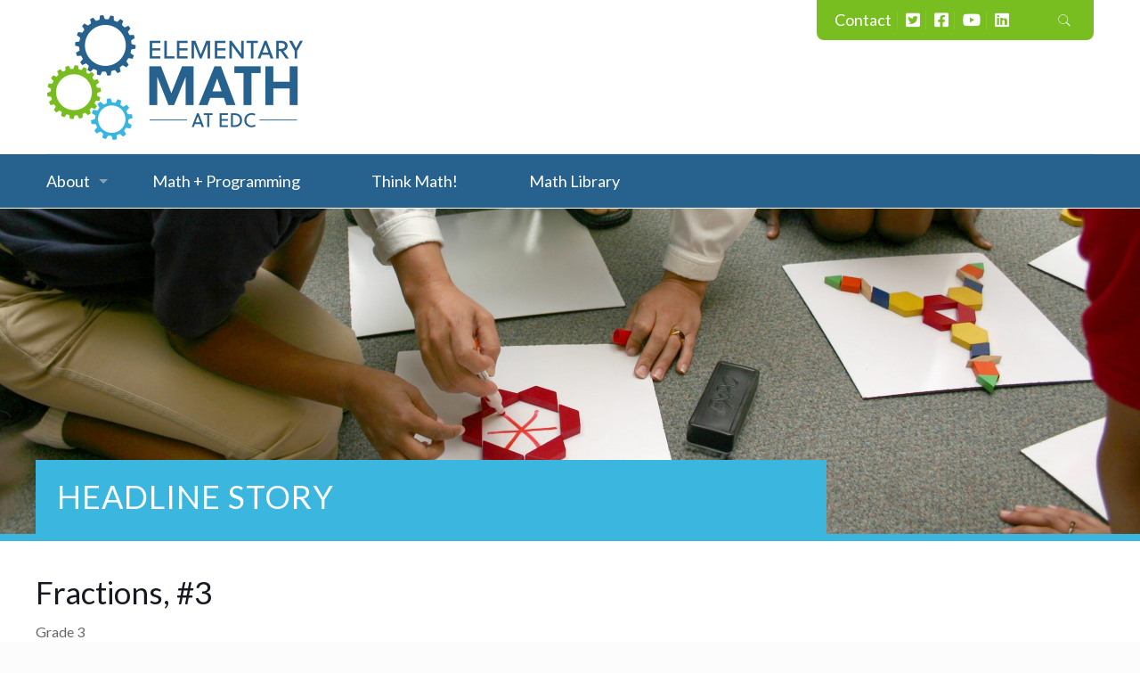

--- FILE ---
content_type: text/css
request_url: https://elementarymath.edc.org/wp-content/themes/betheme-child/style.css?ver=1597933743
body_size: 15426
content:
/*
Theme Name: Betheme Child
Theme URI: https://themes.muffingroup.com/betheme
Author: Muffin group
Author URI: https://muffingroup.com
Description: Child Theme for Betheme
Template: betheme
Version: 1.6.22
*/

/* 2023 updates */

#Footer, #Footer .widget_recent_entries ul li a {
  color: #ffffff;
}

#Footer .footer_copy {
  border-top: 1px solid rgba(255,255,255,0.1);
}

#Footer a:not(.button):hover {
  color: #007cc3;
}

/* end updates */

#Content {
    padding-top: 40px;
    padding-bottom: 40px;

}

blockquote a {
	color: #0095eb;
}

blockquote a:hover {
	color: #66ffff;
}

table {
	width: auto;
}

table th, table td {
	border-color: rgba(0,0,0,.2);
}

table th {
	background: #f3f3f3;
}

.post-meta {
	color: #666666;
}

.post-meta a {
	color: #27628e;
}

.the_content_wrapper ol > li ol {
	list-style-type: lower-alpha;
}

.the_content_wrapper {
	padding-bottom: 20px;
}

.post-wrapper-content .the_content_wrapper {
	margin: 0;
}

.header-classic #Action_bar .contact_details li, .header-classic #Action_bar .social, .header-classic #Action_bar .social-menu, .header-stack #Action_bar .contact_details li, .header-stack #Action_bar .social {
	background-color: #78be20;
	padding: 12px 20px;
	border-bottom-left-radius: 8px;
    border-bottom-right-radius: 8px;
	font-size: 18px;
}

.header-stack #Action_bar .social-menu {
	padding: 0px;
}

#Action_bar .social li a {
	font-size: 18px;
}

.social a#search_button {
	color: white;
	float: right;
}	

#Top_bar .search_wrapper .icon_close {
	color: rgba(0,0,0,.5);
}

nav#social-menu {
	float: left;
	margin-right: 50px;
}

.header-stack #Action_bar {
	background: transparent;
	position: absolute;
}
	

.fontawesome-text {
    display: none;
}

.alignright {
	margin-left: 30px;
}

#contact .home-contact {
	padding-top: 5px;
	font-size: 24px;
	color: white;
	font-weight: 500;
	text-align: right;
}

#contact .home-contact img {
	margin-right: 20px;
	vertical-align: middle;
}

#mailpoet_form_1 .mailpoet_paragraph {
    line-height: 20px;
    width: 200px;
    float: left;
}

#contact .mailpoet_submit {

    display: inline-block;
    margin-top: -1px;
    margin-bottom: 0;
    margin-left: 0px;
    text-transform: uppercase;
    border: 0;
    box-shadow: 0;
    background: #117fa3;color:white;
    padding: 14px;
    line-height: 12px;
    font-family: "Lato", sans-serif;
	border-radius: 0;
	box-shadow: none;

}
#contact .mailpoet_submit:hover {
    background: #0e607b;
}

a {
	font-weight: 500;
}

.wpb_wrapper > div.no-bottom-margin, .wpb_wrapper > div.no-bottom-margin > figure > div {
	margin-bottom: 0;
}

.header-stack #Top_bar:not(.is-sticky) .tm_menu_row {
	background-color: #27628e;
}

.header-stack #Top_bar.is-sticky  .menu > li > a, .header-stack #Top_bar.is-sticky .top_bar_right a:not(.action_button) {
	color: #27628e;
}

.header-stack .is-sticky .tm_logo_row {
	float: left;
	width: 15%;
}

.header-stack .is-sticky .tm_menu_row {
	float: left;
	width: 85%;
}

.header-stack .is-sticky .tm_sticky_positioner {
	max-width: 1180px;
	margin: 0 auto;
}

.header-stack .is-sticky .tm_menu_row .top_bar_left {
	min-width: 90% !important;
}

.header-stack #Top_bar.is-sticky .tm_menu_row .menu_wrapper {
	float: right;
}

body.header-stack:not(.template-slider) #Header {

    min-height: 150px;

}

.menuo-arrows #Top_bar .menu > li.submenu > a > span:not(.description) {
    padding-right: 50px;
}

.menuo-arrows #Top_bar.is-sticky .menu > li.submenu > a > span:not(.description)::after {
    border-top-color: #27628e;
}

.menuo-arrows #Top_bar.is-sticky .menu > li.submenu > a > span:not(.description)::after {
	right: 5px;
}


.menuo-arrows #Top_bar:not(.is-sticky) .menu > li.submenu > a > span:not(.description)::after {
	right: 30px;
}

#Top_bar .menu > li > a span:not(.description) {
	padding: 0 40px;
}

.header-stack #Top_bar.is-sticky .menu > li > a span:not(.description) {
	padding: 0 20px;
}


#Top_bar .menu > li:first-child > a span:not(.description) {
	padding-left: 0;
}

#Top_bar .menu > li ul li a {
	font-size: 16px;
}

#Subheader {
    max-height: 425px;
    padding-top: 22%;
	border-bottom: 8px solid #3ab6df;
	background-position: center center;
}

#Subheader .column.one h1 {
	background-color: #3ab6df;
	text-transform: uppercase;
	padding: 24px;
}

#Subheader::after {
	box-shadow: none;
}

.single-microworld.postid-982 #Subheader {
	background-image: url('/wp-content/uploads/microworld-numberline-scaled.jpg');
}

.single-microworld.postid-1111 #Subheader {
	background-image: url('/wp-content/uploads/microworld-placevalue-scaled.jpg');
}

.single-microworld.postid-1114 #Subheader {
	background-image: url('/wp-content/uploads/microworld-map-scaled.jpg');
}

#Top_bar .menu li ul li {
	width: 250px;
}

/* HOME */

.home-quote {
	color: #27628e;
}

.icon_box .desc_wrapper {
    text-align: left;
	font-size: 16px;
	line-height: 22px;
	font-weight: 400;
}

.thinkmath-grades .icon_box .desc_wrapper h4 {
	text-align: center;
}

.thinkmath-table tr td:first-child {
	width: 20%;
}

.icon_box .desc_wrapper h4 {
	color: #27628e;
}

.icon_box .desc_wrapper h4:hover {
	text-decoration: underline;
}

#mailpoet_form_1 .mailpoet_text, #mailpoet_form_1 .mailpoet_textarea {
    height: 40.4px;
	margin-top: -1px;
}

#Top_bar .search_wrapper input[type="text"] {
    color: #27628e;
}

#Top_bar .search_wrapper .icon_search, #Top_bar .search_wrapper .icon_close {
	top: 22px;
}

/* mindset */

blockquote {
	font-size: 20px;
	margin: 0 auto 40px;
	border-left: 7px solid #27628e;
	line-height: 40px;
	padding: 1px 20px 4px;
}

.mindset blockquote h2 {
	border-bottom: none;
	margin: 0 auto;
	font-weight: 600;
}

.mindset h3 {
	margin-bottom: 8px;
	font-weight: 600;
	color: #27628e;
}

.headline-story h3 {
	margin-top: 14px;
	text-align: center;
}

.mindset h4 {
	margin-bottom: 6px;
	font-weight: 700;
	font-size: 16px;
}

.mindset-testimonial {
	background-color: #dbeff6;
//	background-color: #67b4d4;
	color: #4098bf;
	font-style: italic;
	padding: 20px 75px;
	text-align: center;
	margin-bottom: 20px;
}

.mindset-testimonial blockquote {
	color: #27628e;
	font-style: italic;
	border: none;
}	

.mindset-testimonial:before {
    content: "\201C";
    display: block;
    font-family: Georgia;
    font-size: 96px;
    line-height: 1;
    position: absolute;
    left: 50px;
    top: 20px;
	font-style: normal;
}

.mindset-step {
	border: 1px solid #27628e;
	background: #dbeff6;
	padding: 20px;
	margin-bottom: 20px;
	margin-top: 30px;
}

.headline-story {
	border: 1px solid #27628e;
	background: #dbeff6;
	padding: 20px;
	margin-bottom: 20px;
	margin-top: 30px;
	max-width: 360px;
}

#text-8 ul, ul#lct-widget-mindset-type, ul#lct-widget-mindset-level, ul#lct-widget-mindset-tag {
    list-style-type: square;
    color: #fff;
    padding: 5px 10px 5px 30px;
	background: #27628e;
}

#text-8 ul li, ul#lct-widget-mindset-type li::after, ul#lct-widget-mindset-level li::after, ul#lct-widget-mindset-tag li::after {
/*	border-bottom: 1px solid rgba(255,255,255,.2); */
}

#text-8 ul li:last-child, ul#lct-widget-mindset-type li::after, ul#lct-widget-mindset-level li::after, ul#lct-widget-mindset-tag li::after {
	border-bottom: none;
}

#text-8 ul li a, ul#lct-widget-mindset-type li a, ul#lct-widget-mindset-level li a, ul#lct-widget-mindset-tag li a {
    color: #fff !important;
    display: inline-block;
    padding: 7px 0 7px 3px;
}

#text-8 ul li, ul#lct-widget-mindset-type li, ul#lct-widget-mindset-level li, ul#lct-widget-mindset-tag li {
    position: relative;
}

ul.prompts {
  columns: 2;
  -webkit-columns: 2;
  -moz-columns: 2;
}

#search-filter-form-2890 {
	border: 0;
	padding: 15px 15px 25px 15px;
	background: #27628e;
	color: white;
}

#search-filter-form-2890 h4 {
	color: white;
}

form#search-filter-form-2890 > ul > li {
    float: none;
    padding: 0;
}


form#search-filter-form-2890 input[type="submit"] {
	border: 0;
	background: #fcfcfc;
	color: #27628e;
}

form#search-filter-form-2890 input[type="text"] {
	border: 0;
	max-width: 210px;
}

form#search-filter-form-2890 .sf-field-search input, form#search-filter-form-2890 .chosen-container {
	margin-bottom: 5px;
}

.image_links.double {
	display: none;
}

.wp-pagenavi {
	padding-top: 30px;
}

.wp-pagenavi span.current, .wp-pagenavi a.page, .wp-pagenavi a.nextpostslink, .wp-pagenavi a.previouspostslink,  .wp-pagenavi span.extend {
	display: inline-block;
	width: 20px;
	text-align: center;
    background: #dbeff6;
	box-sizing: content-box;
}
	
.wp-pagenavi span.current {
	background: #27628e;
	color: white;
}

.wp-pagenavi span.pages {
	color: #666;
}

.wp-pagenavi a, .wp-pagenavi span {
	border-color: #ababab;
}

.wp-pagenavi span.pages, .wp-pagenavi a.last, .wp-pagenavi a.first {
	display: inline-block;
    background: #dbeff6;
}

.wp-pagenavi a {
	color: #27628e;
}

.section-post-footer {
	padding: 15px 0;
}

/* other stuff */

.post-excerpt {
	padding-top: 15px;
}

blockquote {
/*	font-size: inherit;
	line-height: inherit;*/
	background: none;
}

.resource blockquote {
/*	margin: 0; */
	border: 0;
}

blockquote::after {
	content: '';
}

.widget_categories ul li a {
	display: block;
}

.widget_categories ul li {
	padding: 3px 0px;
}

form.searchandfilter {
	border: 1px solid gray;
	margin: 20px 0 40px;
	overflow: hidden;
	padding-bottom: 20px;
}

form.searchandfilter > ul > li {
	float: left;
	padding-right: 20px;
}

form#search-filter-form-5022 > ul > li.sf-field-reset, form#search-filter-form-2529 > ul > li.sf-field-reset {
	float: none;
	clear: both;
	visibility: hidden;
	height: 0;
}

.search-filter-results h2 {
	margin-top: 0px;
}

.the_content_wrapper .searchandfilter ul li {
	margin: 0px;
}

.select2-container .select2-search--inline .select2-search__field {
	margin-top: 0;
	padding-top: 5px;
}

.select2-container .select2-selection--multiple .select2-selection__choice {
  max-width: 100%;
  box-sizing: border-box;
  white-space: normal;
  word-wrap: break-word;
}

.searchandfilter ul li li {
	padding: 0px 5px;
}

.searchandfilter input[type="text"] {
	height: 37.8px;
}

@media only screen and (min-width: 768px) {
	#search-filter-results-5022 .post-photo-wrapper {
		width: 25%;
	}

	#search-filter-results-5022 .image_frame + .post-desc-wrapper {
		width: 75%;
	}
}

#search-filter-results-5022 h2 {
	margin-top: 0px;
}

.search-filter-results {
	clear: both;
}

form.searchandfilter > ul > li.sf-field-submit {
/*	float: none;*/
	margin-top: 38px;
}

/*form#search-filter-form-1210 > ul > li.sf-field-submit {
	float: left;
	clear: none;
}

form#search-filter-form-1210 {
	overflow: hidden;
}*/

#search-filter-results-2529 .post-desc, #search-filter-results-1210 .post-desc {
	padding-left: 0px;
}

#search-filter-results-2529 .post-item {
	margin-bottom: 0px;
}


input[type="date"], input[type="email"], input[type="number"], input[type="password"], input[type="search"], input[type="tel"], input[type="text"], input[type="url"], select, textarea {
	height: 30.4px;
	border: 1px solid #aaa;
	margin-bottom: 0;
}

input[type="submit"] {
	margin-bottom: 0;
}

.chosen-container-multi .chosen-choices {
	background-image: none;
}

h2 {
	border-bottom: 1px dotted #78be20;
	padding-bottom: 5px;
	margin-top: 30px;
	color: #27628e;
}

h2 a, h2 a:hover {
	color: #27628e;
}

h3 {
	margin-top: 20px;
}

.text-columns {
  -webkit-column-count: 3;
     -moz-column-count: 3;
          column-count: 3;
}

/* PUBLICATIONS */

ul#lct-widget-type {
	background-color: #27628e;
	list-style-type: square;
	color: #fff;
	padding: 5px 10px 5px 30px;
}

ul#lct-widget-type li {
	position: relative;
}

ul#lct-widget-type li a {
    color: #fff !important;
    display: block;
    padding: 7px 0 7px 3px;
}

ul#lct-widget-type li::after {

    content: "";
    display: block;
    width: 70px;
    border-width: 0 0 1px;
    border-style: solid;
    border-color: rgba(255,255,255,.2);
    position: absolute;
    left: -30px;
    bottom: 0;

}

/* TYPOGRAPHY */
.wp-caption-text, figcaption {
	color: #333;
	background: white;
	font-style: italic;
}

.wp-caption {
	border: 0px solid white;
}

figure > figure {
	display: inline;
}

figcaption {
	margin: 10px 0 20px 0;
}

table td {
    text-align: left;
    border-width: 1px;
    border-style: solid;
    vertical-align: top;
	padding: 15px;
}

table th {
    box-shadow: none;
}

.page table td a {
	display: block;
	margin-bottom: 15px;
}

/* LIBRARY RESOURCES */
.math-library .vc_gitem_row .vc_gitem-col {
	padding: 0;
}

.single-photo-wrapper.image {
	text-align: left;
}	

.resource-aside {
	border: 1px solid #27628e;
	background: #dbeff6;
	padding: 20px;
	margin-top: 20px;
	margin-bottom: 20px;
	display: block;
}

img.inline-img {
	vertical-align: middle;
}

.single-resource table {
	margin-left:auto; 
	margin-right:auto;
	margin-bottom: 20px;
	width: auto;
}

.single-resource table.squares {
	margin-left:0; 
	margin-right:0;
	margin-bottom: 20px;
	border: none;

}

.single-resource table.squares td {
	padding: 0;
	border-width: 0;
	border-style: none;
	font-size: 13px;
}

table.squares tr:first-child td {
	box-shadow: none;
}

span.emphasis {
	color: green;
	font-weight: bold;
}

.post-desc-wrapper {
    width: 100%;
    float: left;
}

/* MICROWORLDS */

.the_content_wrapper h4.article, .the_content_wrapper h4.video, .the_content_wrapper h4.connection, .the_content_wrapper h4.reflect, .the_content_wrapper h4.about, .the_content_wrapper h4.how, .the_content_wrapper h4.assessment, .the_content_wrapper h4.materials, .the_content_wrapper h4.microworld, .the_content_wrapper h4.games {
    border-bottom: 1px solid #eeeeee;
    padding-bottom: 5px;
    margin-bottom: 10px;
}


.the_content_wrapper h4.article::before, .the_content_wrapper h4.about::before {
    font-family: "FontAwesome";
    content: "\f15c";
    margin-right: 8px;
    color: #27628e;
    font-size: 1.4rem;
    font-weight: normal;
}

.the_content_wrapper h4.video:before {
	font-family: "FontAwesome";
	content: "\f167";
	margin-right: 8px;
	color: #27628e;
	font-size: 1.4rem;
	font-weight: normal;
}

/*.the_content_wrapper h4.microworld::before {
    font-family: "FontAwesome";
    content: "\f108";
    margin-right: 8px;
    color: #27628e;
    font-size: 1.4rem;
    font-weight: normal;
}*/

@media screen and (min-width: 768px) {
	.image_frame + .post-desc-wrapper {
		width: 63%;
		float: left;
	}
}


@media screen and (max-width: 1239px) {
	.header-stack .is-sticky .tm_sticky_positioner {
		max-width: 1000px;
	}

}

@media screen and (max-width: 959px) {
	#Subheader .title {
		margin-bottom: 0;
		width: 80%;
		float: left;
	}
}

@media screen and (max-width: 767px) {
	.header-stack #Action_bar .column {
		overflow: visible;
		padding-bottom: 10px;
	}
	.header-stack #Top_bar a.responsive-menu-toggle {
		position: relative !important;
		margin-top: 8px !important;
		top: 0px;
	}
	.header-stack #Top_bar {
		position: relative;
		top: 40px;
	}
	#Top_bar a.responsive-menu-toggle i {
		padding: 0px 0 0 20px;
	}
	#Top_bar #menu {
		background-color: #27628e;
	}
	#Top_bar a.responsive-menu-toggle.active {
		display: none;
	}
	#Top_bar .search_wrapper {
		bottom: 155px;
	}
	form.searchandfilter > ul > li {
		float: none;
		padding-right: 0px;
	}
	.alignright {
		float: none;
		clear: both;
		margin: 10px auto;
		display: block;
	}
}

@media print {
	#Subheader, .tm_menu_row, #Action_bar, .section-post-intro-share {
		display: none !important;
	}
	.header-stack #Top_bar .logo {
		border-bottom: 0 !important;
	}
}

--- FILE ---
content_type: image/svg+xml
request_url: https://elementarymath.edc.org/wp-content/uploads/EDC_org_white.svg
body_size: 5202
content:
<?xml version="1.0" encoding="UTF-8"?>
<svg id="Layer_2" data-name="Layer 2" xmlns="http://www.w3.org/2000/svg" xmlns:xlink="http://www.w3.org/1999/xlink" viewBox="0 0 322.41 80">
  <defs>
    <style>
      .cls-1 {
        clip-path: url(#clippath);
      }

      .cls-2 {
        fill: none;
      }

      .cls-2, .cls-3 {
        stroke-width: 0px;
      }

      .cls-4 {
        clip-path: url(#clippath-1);
      }

      .cls-3 {
        fill: #fff;
      }
    </style>
    <clipPath id="clippath">
      <rect class="cls-2" y="0" width="322.41" height="80"/>
    </clipPath>
    <clipPath id="clippath-1">
      <rect class="cls-2" y="0" width="322.41" height="80"/>
    </clipPath>
  </defs>
  <g id="Layer_1-2" data-name="Layer 1">
    <g id="EDC.ORG_KO_RGB">
      <g class="cls-1">
        <polygon class="cls-3" points="102.54 56.57 102.54 23.45 125.08 23.45 125.08 29.86 109.75 29.86 109.75 36.59 122.89 36.59 122.89 43 109.75 43 109.75 50.16 125.08 50.16 125.08 56.57 102.54 56.57"/>
        <g class="cls-4">
          <path class="cls-3" d="M135.13,23.45h12.48c2.18,0,4.18.35,5.98,1.04,1.8.7,3.34,1.73,4.6,3.11,1.26,1.38,2.25,3.1,2.94,5.17.7,2.07,1.04,4.48,1.04,7.24s-.35,5.16-1.04,7.24c-.7,2.07-1.68,3.8-2.94,5.17-1.27,1.38-2.8,2.41-4.6,3.11-1.8.7-3.8,1.04-5.98,1.04h-12.48V23.45ZM147.61,50.16c2.15,0,3.84-.6,5.08-1.8,1.23-1.2,1.85-3.13,1.85-5.79v-5.12c0-2.66-.62-4.59-1.85-5.79-1.23-1.2-2.93-1.8-5.08-1.8h-5.27v20.31h5.27Z"/>
          <path class="cls-3" d="M184.43,57.14c-2.25,0-4.27-.36-6.07-1.07-1.8-.71-3.34-1.77-4.6-3.18-1.27-1.41-2.25-3.16-2.94-5.27-.7-2.1-1.04-4.56-1.04-7.38s.35-5.26,1.04-7.43c.7-2.17,1.68-3.99,2.94-5.46,1.26-1.47,2.8-2.59,4.6-3.35,1.8-.76,3.83-1.14,6.07-1.14,3.07,0,5.6.62,7.59,1.87,1.99,1.25,3.59,3.22,4.79,5.91l-6.22,3.23c-.44-1.39-1.13-2.51-2.06-3.34-.93-.84-2.3-1.26-4.1-1.26-2.12,0-3.82.69-5.1,2.06-1.28,1.38-1.92,3.38-1.92,6v5.31c0,2.63.64,4.63,1.92,6,1.28,1.38,2.98,2.06,5.1,2.06,1.77,0,3.19-.48,4.25-1.45,1.06-.96,1.84-2.13,2.35-3.49l5.88,3.42c-1.23,2.53-2.86,4.48-4.86,5.86-2.01,1.38-4.55,2.06-7.62,2.06"/>
          <path class="cls-3" d="M209.44,57.09c-1.42,0-2.48-.36-3.16-1.07-.68-.71-1.02-1.62-1.02-2.73v-.95c0-1.11.34-2.02,1.02-2.73.68-.71,1.73-1.07,3.16-1.07s2.47.36,3.16,1.07c.68.71,1.02,1.62,1.02,2.73v.95c0,1.11-.34,2.02-1.02,2.73-.68.71-1.73,1.07-3.16,1.07"/>
          <path class="cls-3" d="M235.63,57.14c-2.18,0-4.18-.36-5.98-1.09-1.8-.73-3.34-1.81-4.6-3.25-1.27-1.44-2.25-3.23-2.94-5.36-.7-2.14-1.04-4.61-1.04-7.43s.35-5.29,1.04-7.43c.7-2.14,1.68-3.92,2.94-5.36,1.26-1.44,2.8-2.52,4.6-3.25,1.8-.73,3.8-1.09,5.98-1.09s4.18.36,5.98,1.09c1.8.73,3.34,1.81,4.6,3.25,1.26,1.44,2.25,3.23,2.94,5.36.7,2.14,1.04,4.61,1.04,7.43s-.35,5.29-1.04,7.43c-.7,2.14-1.68,3.92-2.94,5.36-1.27,1.44-2.8,2.52-4.6,3.25-1.8.73-3.8,1.09-5.98,1.09M235.63,50.73c2.18,0,3.88-.71,5.1-2.14,1.22-1.42,1.83-3.46,1.83-6.12v-4.93c0-2.66-.61-4.7-1.83-6.12-1.22-1.42-2.92-2.14-5.1-2.14s-3.88.71-5.1,2.14c-1.22,1.42-1.83,3.46-1.83,6.12v4.93c0,2.66.61,4.7,1.83,6.12,1.22,1.42,2.92,2.14,5.1,2.14"/>
          <path class="cls-3" d="M267.23,56.57h-7.21V23.45h15.71c1.52,0,2.89.25,4.13.76,1.23.51,2.28,1.23,3.15,2.16.87.93,1.54,2.05,2.02,3.34.47,1.3.71,2.74.71,4.32,0,2.25-.5,4.21-1.49,5.88-1,1.68-2.51,2.89-4.53,3.65l6.5,13h-8.02l-5.79-12.15h-5.17v12.15ZM274.82,38.35c1.07,0,1.92-.28,2.54-.83.62-.55.93-1.37.93-2.44v-2.09c0-1.07-.31-1.89-.93-2.44-.62-.55-1.46-.83-2.54-.83h-7.59v8.64h7.59Z"/>
          <path class="cls-3" d="M316.34,51.3h-.24c-.25,1.68-1.11,3.07-2.56,4.18-1.46,1.11-3.43,1.66-5.93,1.66-1.9,0-3.67-.36-5.31-1.09-1.65-.73-3.08-1.8-4.32-3.23-1.23-1.42-2.2-3.19-2.89-5.31-.7-2.12-1.04-4.57-1.04-7.35s.36-5.25,1.09-7.4c.73-2.15,1.75-3.95,3.06-5.41,1.31-1.46,2.89-2.56,4.72-3.32,1.83-.76,3.87-1.14,6.12-1.14,2.97,0,5.54.64,7.69,1.92,2.15,1.28,3.84,3.2,5.08,5.77l-5.88,3.37c-.51-1.3-1.3-2.4-2.37-3.3-1.08-.9-2.58-1.35-4.51-1.35-2.25,0-4.03.65-5.36,1.95-1.33,1.3-1.99,3.34-1.99,6.12v5.31c0,2.75.66,4.79,1.99,6.1,1.33,1.31,3.12,1.97,5.36,1.97.89,0,1.72-.1,2.51-.31.79-.21,1.49-.52,2.09-.95.6-.43,1.07-.94,1.4-1.54.33-.6.5-1.31.5-2.13v-1.66h-6.17v-6.03h13.05v18.46h-6.07v-5.27Z"/>
          <rect class="cls-3" x="41.55" y="57.52" width="19.49" height="19.49" transform="translate(-30.48 88.91) rotate(-67.5)"/>
          <rect class="cls-3" x="18.96" y="57.52" width="19.49" height="19.49" transform="translate(-23.56 16.11) rotate(-22.5)"/>
          <rect class="cls-3" x="2.99" y="41.55" width="19.49" height="19.49" transform="translate(-39.53 43.43) rotate(-67.5)"/>
          <rect class="cls-3" x="2.99" y="18.96" width="19.49" height="19.49" transform="translate(-10.02 7.06) rotate(-22.5)"/>
          <rect class="cls-3" x="18.96" y="2.99" width="19.49" height="19.49" transform="translate(5.96 34.38) rotate(-67.5)"/>
          <rect class="cls-3" x="41.55" y="2.99" width="19.49" height="19.49" transform="translate(-.97 20.6) rotate(-22.5)"/>
          <rect class="cls-3" x="57.52" y="18.96" width="19.49" height="19.49" transform="translate(15 79.87) rotate(-67.5)"/>
          <rect class="cls-3" x="57.52" y="41.55" width="19.49" height="19.49" transform="translate(-14.51 29.65) rotate(-22.5)"/>
        </g>
      </g>
    </g>
  </g>
</svg>

--- FILE ---
content_type: application/javascript
request_url: https://elementarymath.edc.org/wp-content/themes/betheme-child/js/custom.js?ver=1.0.0
body_size: 1520
content:
(function ($) {
	$(document).ready(function() {
		
		/**
		 * Header | Search
		 */

		$("#search_button:not(.has-input), #Top_bar .icon_close").on('click', function(e) {
		  e.preventDefault();
		  $('#Top_bar .search_wrapper').fadeToggle()
			.find('.field').focus();
		});


		if ($('body #search-filter-form-5022').length > 0) {
				$('.sf-field-taxonomy-headline-topic').hide();

		}

		if ($('body #search-filter-form-2529').length > 0) {
				$('.sf-field-taxonomy-mindset-tag').hide();

		}


		$(document).on("change", "#search-filter-form-5022 .sf-field-post-meta-grade .sf-input-select", function(){

			if ($('.sf-field-post-meta-grade .sf-input-select option:selected').text() == '') {
				$('.sf-field-taxonomy-headline-topic ').hide();
				$(".sf-field-taxonomy-headline-topic select").each(function () { 
						$(".sf-field-taxonomy-headline-topic select").val('').change();
				});
			} else {
				$('.sf-field-taxonomy-headline-topic ').show();
			}
		
		});

		$(document).on("change", "#search-filter-form-2529 .sf-field-post-meta-mm_grade .sf-input-select", function(){

			if ($('.sf-field-post-meta-mm_grade .sf-input-select option:selected').text() == '') {
				$('.sf-field-taxonomy-mindset-tag ').hide();
				$(".sf-field-taxonomy-mindset-tag select").each(function () { 
						$(".sf-field-taxonomy-mindset-tag select").val('').change();
				});
			} else {
				$('.sf-field-taxonomy-mindset-tag ').show();
			}
		
		});
	});

})(jQuery);

